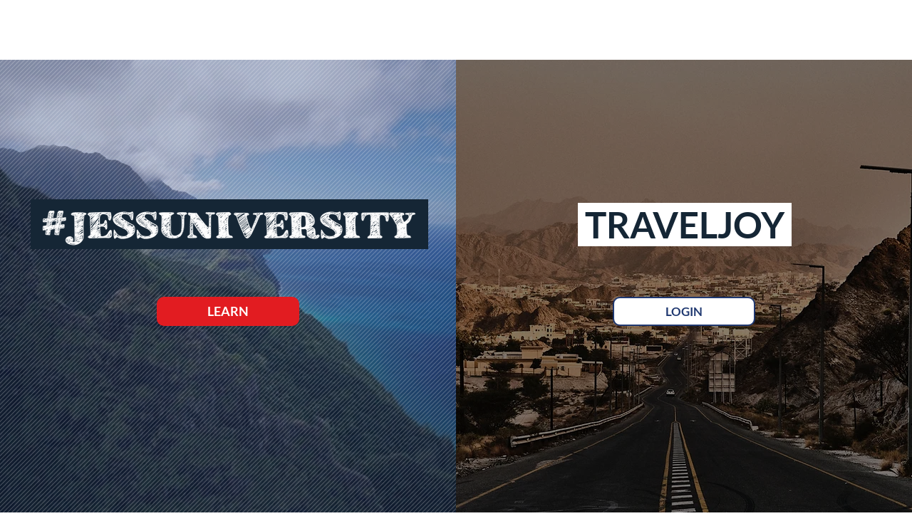

--- FILE ---
content_type: application/javascript; charset=utf-8
request_url: https://app.loamly.ai/t.js?d=www.jess.travel
body_size: 13609
content:
/*!
 * @loamly/tracker v2.4.0 - https://github.com/loamly/loamly
 * @version 2.4.0
 * 
 * v2.4.0 Changes (LOA-482):
 * - Added form field value capture with privacy-safe sanitization
 * - Added email_submitted extraction from form submissions
 * - Enhanced sensitive field detection (pin, security, answer)
 * - Added domain, website, organization to trackable fields
 * - Fully backwards compatible - no customer action required
 */
"use strict";var Loamly=(()=>{var te=Object.defineProperty;var Fe=Object.getOwnPropertyDescriptor;var De=Object.getOwnPropertyNames;var Le=Object.prototype.hasOwnProperty;var Ce=(n,e)=>{for(var t in e)te(n,t,{get:e[t],enumerable:!0})},Me=(n,e,t,i)=>{if(e&&typeof e=="object"||typeof e=="function")for(let s of De(e))!Le.call(n,s)&&s!==t&&te(n,s,{get:()=>e[s],enumerable:!(i=Fe(e,s))||i.enumerable});return n};var xe=n=>Me(te({},"__esModule",{value:!0}),n);var lt={};Ce(lt,{default:()=>at,loamly:()=>L});var de={sensitiveFields:["password","pwd","pass","credit","card","cvv","cvc","ssn","social","secret","token","key","pin","security","answer"],trackableFields:["email","name","phone","company","first","last","city","country","domain","website","url","organization"],thankYouPatterns:[/thank[-_]?you/i,/success/i,/confirmation/i,/submitted/i,/complete/i],captureFieldValues:!0,maxFieldValueLength:200},z=class{constructor(e={}){this.formStartTimes=new Map;this.interactedForms=new Set;this.mutationObserver=null;this.handleFocusIn=e=>{let t=e.target;if(!this.isFormField(t))return;let i=t.closest("form"),s=this.getFormId(i||t);this.formStartTimes.has(s)||(this.formStartTimes.set(s,Date.now()),this.interactedForms.add(s),this.emitEvent({event_type:"form_start",form_id:s,form_type:this.detectFormType(i||t)}));let r=this.getFieldName(t);r&&!this.isSensitiveField(r)&&this.emitEvent({event_type:"form_field",form_id:s,form_type:this.detectFormType(i||t),field_name:this.sanitizeFieldName(r),field_type:t.type||t.tagName.toLowerCase()})};this.handleSubmit=e=>{let t=e.target;if(!t||t.tagName!=="FORM")return;let i=this.getFormId(t),s=this.formStartTimes.get(i),{fields:r,emailSubmitted:o}=this.captureFormFields(t);this.emitEvent({event_type:"form_submit",form_id:i,form_type:this.detectFormType(t),time_to_submit_ms:s?Date.now()-s:void 0,is_conversion:!0,submit_source:"submit",fields:r.length>0?r:void 0,email_submitted:o})};this.handleClick=e=>{let t=e.target;if(t.closest(".hs-button")||t.closest('[type="submit"]')){let i=t.closest("form");if(i&&i.classList.contains("hs-form")){let s=this.getFormId(i),r=this.formStartTimes.get(s),{fields:o,emailSubmitted:h}=this.captureFormFields(i);this.emitEvent({event_type:"form_submit",form_id:s,form_type:"hubspot",time_to_submit_ms:r?Date.now()-r:void 0,is_conversion:!0,submit_source:"click",fields:o.length>0?o:void 0,email_submitted:h})}}t.closest('[data-qa="submit-button"]')&&this.emitEvent({event_type:"form_submit",form_id:"typeform_embed",form_type:"typeform",is_conversion:!0,submit_source:"click"})};this.config={...de,...e,sensitiveFields:[...de.sensitiveFields,...e.sensitiveFields||[]]}}start(){document.addEventListener("focusin",this.handleFocusIn,{passive:!0}),document.addEventListener("submit",this.handleSubmit),document.addEventListener("click",this.handleClick,{passive:!0}),this.startMutationObserver(),this.checkThankYouPage(),this.scanForEmbeddedForms()}stop(){document.removeEventListener("focusin",this.handleFocusIn),document.removeEventListener("submit",this.handleSubmit),document.removeEventListener("click",this.handleClick),this.mutationObserver?.disconnect()}getInteractedForms(){return Array.from(this.interactedForms)}captureFormFields(e){let t=[],i;if(!this.config.captureFieldValues)return{fields:t,emailSubmitted:i};try{let s=new FormData(e);for(let[r,o]of s.entries()){if(this.isSensitiveField(r))continue;let f=e.elements.namedItem(r)?.type||"text";if(f==="file"||o instanceof File)continue;let l=String(o);this.isEmailField(r,l)&&(i=l.substring(0,254));let c=l.length>this.config.maxFieldValueLength?l.substring(0,this.config.maxFieldValueLength)+"...":l;t.push({name:this.sanitizeFieldName(r),type:f,value:c})}}catch(s){console.warn("[Loamly] Failed to capture form fields:",s)}return{fields:t,emailSubmitted:i}}isEmailField(e,t){let i=e.toLowerCase(),s=i.includes("email")||i==="e-mail",r=/^[^\s@]+@[^\s@]+\.[^\s@]+$/.test(t);return s&&r}startMutationObserver(){this.mutationObserver=new MutationObserver(e=>{for(let t of e)for(let i of t.addedNodes)i instanceof HTMLElement&&((i.classList?.contains("hs-form")||i.querySelector?.(".hs-form"))&&this.trackEmbeddedForm(i,"hubspot"),(i.classList?.contains("typeform-widget")||i.querySelector?.("[data-tf-widget]"))&&this.trackEmbeddedForm(i,"typeform"),(i.classList?.contains("jotform-form")||i.querySelector?.(".jotform-form"))&&this.trackEmbeddedForm(i,"jotform"),(i.classList?.contains("gform_wrapper")||i.querySelector?.(".gform_wrapper"))&&this.trackEmbeddedForm(i,"gravity"))}),this.mutationObserver.observe(document.body,{childList:!0,subtree:!0})}scanForEmbeddedForms(){document.querySelectorAll(".hs-form").forEach(e=>{this.trackEmbeddedForm(e,"hubspot")}),document.querySelectorAll("[data-tf-widget], .typeform-widget").forEach(e=>{this.trackEmbeddedForm(e,"typeform")}),document.querySelectorAll(".jotform-form").forEach(e=>{this.trackEmbeddedForm(e,"jotform")}),document.querySelectorAll(".gform_wrapper").forEach(e=>{this.trackEmbeddedForm(e,"gravity")})}trackEmbeddedForm(e,t){let i=`${t}_${this.getFormId(e)}`;e.addEventListener("focusin",()=>{this.formStartTimes.has(i)||(this.formStartTimes.set(i,Date.now()),this.interactedForms.add(i),this.emitEvent({event_type:"form_start",form_id:i,form_type:t}))},{passive:!0})}checkThankYouPage(){let e=window.location.href.toLowerCase(),t=document.title.toLowerCase();for(let i of this.config.thankYouPatterns)if(i.test(e)||i.test(t)){this.emitEvent({event_type:"form_success",form_id:"page_conversion",form_type:"unknown",is_conversion:!0,submit_source:"thank_you"});break}}isFormField(e){let t=e.tagName;return t==="INPUT"||t==="TEXTAREA"||t==="SELECT"}getFormId(e){return e?e.id||e.getAttribute("name")||e.getAttribute("data-form-id")||"form_"+Math.random().toString(36).substring(2,8):"unknown"}getFieldName(e){return e.name||e.id||e.getAttribute("data-name")||""}isSensitiveField(e){let t=e.toLowerCase();return this.config.sensitiveFields.some(i=>t.includes(i))}sanitizeFieldName(e){return e.replace(/[0-9]+/g,"*").substring(0,50)}detectFormType(e){return e.classList.contains("hs-form")||e.closest(".hs-form")?"hubspot":e.classList.contains("typeform-widget")||e.closest("[data-tf-widget]")?"typeform":e.classList.contains("jotform-form")||e.closest(".jotform-form")?"jotform":e.classList.contains("gform_wrapper")||e.closest(".gform_wrapper")?"gravity":e.tagName==="FORM"?"native":"unknown"}emitEvent(e){this.config.onFormEvent?.(e)}};var Ae=[30,60,90,100],H=class{constructor(e={}){this.maxDepth=0;this.reportedChunks=new Set;this.ticking=!1;this.isVisible=!0;this.handleScroll=()=>{!this.ticking&&this.isVisible&&(requestAnimationFrame(()=>{this.checkScrollDepth(),this.ticking=!1}),this.ticking=!0)};this.handleVisibility=()=>{this.isVisible=document.visibilityState==="visible"};this.config={chunks:Ae,...e},this.startTime=Date.now()}start(){window.addEventListener("scroll",this.handleScroll,{passive:!0}),document.addEventListener("visibilitychange",this.handleVisibility),this.checkScrollDepth()}stop(){window.removeEventListener("scroll",this.handleScroll),document.removeEventListener("visibilitychange",this.handleVisibility)}getMaxDepth(){return this.maxDepth}getReportedChunks(){return Array.from(this.reportedChunks).sort((e,t)=>e-t)}getFinalEvent(){let e=document.documentElement.scrollHeight,t=window.innerHeight;return{depth:this.maxDepth,chunk:this.getChunkForDepth(this.maxDepth),time_to_reach_ms:Date.now()-this.startTime,total_height:e,viewport_height:t}}checkScrollDepth(){let e=window.scrollY,t=window.innerHeight,i=document.documentElement.scrollHeight;if(i<=t){this.updateDepth(100);return}let s=i-t,r=Math.min(100,Math.round(e/s*100));this.updateDepth(r)}updateDepth(e){if(!(e<=this.maxDepth)){this.maxDepth=e,this.config.onDepthChange?.(e);for(let t of this.config.chunks)e>=t&&!this.reportedChunks.has(t)&&(this.reportedChunks.add(t),this.reportChunk(t))}}reportChunk(e){let t=document.documentElement.scrollHeight,i=window.innerHeight,s={depth:this.maxDepth,chunk:e,time_to_reach_ms:Date.now()-this.startTime,total_height:t,viewport_height:i};this.config.onChunkReached?.(s)}getChunkForDepth(e){let t=this.config.chunks.sort((i,s)=>s-i);for(let i of t)if(e>=i)return i;return 0}};var Re={idleThresholdMs:3e4,updateIntervalMs:5e3},V=class{constructor(e={}){this.activeTime=0;this.idleTime=0;this.isVisible=!0;this.isIdle=!1;this.updateInterval=null;this.idleCheckInterval=null;this.handleVisibility=()=>{let e=this.isVisible;this.isVisible=document.visibilityState==="visible",e&&!this.isVisible?this.updateTimes():!e&&this.isVisible&&(this.lastUpdateTime=Date.now(),this.lastActivityTime=Date.now())};this.handleActivity=()=>{let e=Date.now();this.isIdle&&(this.isIdle=!1),this.lastActivityTime=e};this.config={...Re,...e},this.startTime=Date.now(),this.lastActivityTime=this.startTime,this.lastUpdateTime=this.startTime}start(){document.addEventListener("visibilitychange",this.handleVisibility),["mousemove","keydown","scroll","click","touchstart"].forEach(t=>{document.addEventListener(t,this.handleActivity,{passive:!0})}),this.updateInterval=setInterval(()=>{this.update()},this.config.updateIntervalMs),this.idleCheckInterval=setInterval(()=>{this.checkIdle()},1e3)}stop(){document.removeEventListener("visibilitychange",this.handleVisibility),["mousemove","keydown","scroll","click","touchstart"].forEach(t=>{document.removeEventListener(t,this.handleActivity)}),this.updateInterval&&(clearInterval(this.updateInterval),this.updateInterval=null),this.idleCheckInterval&&(clearInterval(this.idleCheckInterval),this.idleCheckInterval=null)}getMetrics(){return this.updateTimes(),{active_time_ms:this.activeTime,total_time_ms:Date.now()-this.startTime,idle_time_ms:this.idleTime,is_engaged:!this.isIdle&&this.isVisible}}getFinalMetrics(){return this.updateTimes(),this.getMetrics()}checkIdle(){let t=Date.now()-this.lastActivityTime;!this.isIdle&&t>=this.config.idleThresholdMs&&(this.isIdle=!0)}updateTimes(){let e=Date.now(),t=e-this.lastUpdateTime;this.isVisible&&(this.isIdle?this.idleTime+=t:this.activeTime+=t),this.lastUpdateTime=e}update(){this.isVisible&&(this.updateTimes(),this.config.onUpdate?.(this.getMetrics()))}};var b="2.4.0",u={apiHost:"https://app.loamly.ai",endpoints:{visit:"/api/ingest/visit",behavioral:"/api/ingest/behavioral",session:"/api/ingest/session",resolve:"/api/tracker/resolve",health:"/api/tracker/health",ping:"/api/tracker/ping"},pingInterval:3e4,batchSize:10,batchTimeout:5e3,sessionTimeout:18e5,maxTextLength:100,timeSpentThresholdMs:5e3},K={"chatgpt.com":"chatgpt","chat.openai.com":"chatgpt","claude.ai":"claude","perplexity.ai":"perplexity","bard.google.com":"bard","gemini.google.com":"gemini","copilot.microsoft.com":"copilot","github.com/copilot":"github-copilot","you.com":"you","phind.com":"phind","poe.com":"poe"};var ie=class{constructor(){this.detected=!1;this.checkComplete=!1;this.observer=null}init(e=5e3){typeof document>"u"||(this.check(),!this.detected&&document.body&&(this.observer=new MutationObserver(()=>this.check()),this.observer.observe(document.body,{childList:!0,subtree:!0}),setTimeout(()=>{this.observer&&!this.detected&&(this.observer.disconnect(),this.observer=null,this.checkComplete=!0)},e)))}check(){document.querySelector(".pplx-agent-overlay-stop-button")&&(this.detected=!0,this.checkComplete=!0,this.observer&&(this.observer.disconnect(),this.observer=null))}isDetected(){return this.detected}isCheckComplete(){return this.checkComplete}destroy(){this.observer&&(this.observer.disconnect(),this.observer=null)}},ne=class{constructor(e=500){this.lastX=-1;this.lastY=-1;this.teleportingClicks=0;this.totalMovements=0;this.handleMove=e=>{this.totalMovements++,this.lastX=e.clientX,this.lastY=e.clientY};this.handleClick=e=>{if(this.lastX!==-1&&this.lastY!==-1){let t=Math.abs(e.clientX-this.lastX),i=Math.abs(e.clientY-this.lastY);(t>this.teleportThreshold||i>this.teleportThreshold)&&this.teleportingClicks++}this.lastX=e.clientX,this.lastY=e.clientY};this.teleportThreshold=e}init(){typeof document>"u"||(document.addEventListener("mousemove",this.handleMove,{passive:!0}),document.addEventListener("mousedown",this.handleClick,{passive:!0}))}getPatterns(){return{teleportingClicks:this.teleportingClicks,totalMovements:this.totalMovements}}destroy(){typeof document>"u"||(document.removeEventListener("mousemove",this.handleMove),document.removeEventListener("mousedown",this.handleClick))}},se=class{constructor(){this.detected=!1}detect(){if(typeof navigator>"u")return!1;if(navigator.webdriver)return this.detected=!0,!0;if(typeof window<"u"){let e=window,t=["__webdriver_evaluate","__selenium_evaluate","__webdriver_script_function","__webdriver_script_func","__webdriver_script_fn","__fxdriver_evaluate","__driver_unwrapped","__webdriver_unwrapped","__driver_evaluate","__selenium_unwrapped","__fxdriver_unwrapped"];for(let i of t)if(i in e)return this.detected=!0,!0}return!1}isDetected(){return this.detected}},Y=class{constructor(){this.initialized=!1;this.cometDetector=new ie,this.mouseAnalyzer=new ne,this.cdpDetector=new se}init(){this.initialized||(this.initialized=!0,this.cometDetector.init(),this.mouseAnalyzer.init(),this.cdpDetector.detect())}getResult(){let e=[],t=0;this.cometDetector.isDetected()&&(e.push("comet_dom_detected"),t=Math.max(t,.85)),this.cdpDetector.isDetected()&&(e.push("cdp_detected"),t=Math.max(t,.92));let i=this.mouseAnalyzer.getPatterns();return i.teleportingClicks>0&&(e.push(`teleporting_clicks:${i.teleportingClicks}`),t=Math.max(t,.78)),{cometDOMDetected:this.cometDetector.isDetected(),cdpDetected:this.cdpDetector.isDetected(),mousePatterns:i,agenticProbability:t,signals:e}}destroy(){this.cometDetector.destroy(),this.mouseAnalyzer.destroy()}};var me={human:{time_to_first_click_delayed:.85,time_to_first_click_normal:.75,time_to_first_click_fast:.5,time_to_first_click_immediate:.25,scroll_speed_variable:.8,scroll_speed_erratic:.7,scroll_speed_uniform:.35,scroll_speed_none:.45,nav_timing_click:.75,nav_timing_unknown:.55,nav_timing_paste:.35,has_referrer:.7,no_referrer:.45,homepage_landing:.65,deep_landing:.5,mouse_movement_curved:.9,mouse_movement_linear:.3,mouse_movement_none:.4,form_fill_normal:.85,form_fill_fast:.6,form_fill_instant:.2,focus_blur_normal:.75,focus_blur_rapid:.45},ai_influenced:{time_to_first_click_immediate:.75,time_to_first_click_fast:.55,time_to_first_click_normal:.4,time_to_first_click_delayed:.35,scroll_speed_none:.55,scroll_speed_uniform:.7,scroll_speed_variable:.35,scroll_speed_erratic:.4,nav_timing_paste:.75,nav_timing_unknown:.5,nav_timing_click:.35,no_referrer:.65,has_referrer:.4,deep_landing:.6,homepage_landing:.45,mouse_movement_none:.6,mouse_movement_linear:.75,mouse_movement_curved:.25,form_fill_instant:.8,form_fill_fast:.55,form_fill_normal:.3,focus_blur_rapid:.6,focus_blur_normal:.4}},he={human:.85,ai_influenced:.15},fe=.5,j=class{constructor(e=1e4){this.classified=!1;this.result=null;this.onClassify=null;this.minSessionTime=e,this.data={firstClickTime:null,scrollEvents:[],mouseEvents:[],formEvents:[],focusBlurEvents:[],startTime:Date.now()}}setOnClassify(e){this.onClassify=e}recordClick(){this.data.firstClickTime===null&&(this.data.firstClickTime=Date.now()),this.checkAndClassify()}recordScroll(e){this.data.scrollEvents.push({time:Date.now(),position:e}),this.data.scrollEvents.length>50&&(this.data.scrollEvents=this.data.scrollEvents.slice(-50)),this.checkAndClassify()}recordMouse(e,t){this.data.mouseEvents.push({time:Date.now(),x:e,y:t}),this.data.mouseEvents.length>100&&(this.data.mouseEvents=this.data.mouseEvents.slice(-100)),this.checkAndClassify()}recordFormStart(e){this.data.formEvents.find(i=>i.fieldId===e&&i.endTime===0)||this.data.formEvents.push({fieldId:e,startTime:Date.now(),endTime:0})}recordFormEnd(e){let t=this.data.formEvents.find(i=>i.fieldId===e&&i.endTime===0);t&&(t.endTime=Date.now()),this.checkAndClassify()}recordFocusBlur(e){this.data.focusBlurEvents.push({type:e,time:Date.now()}),this.data.focusBlurEvents.length>20&&(this.data.focusBlurEvents=this.data.focusBlurEvents.slice(-20))}checkAndClassify(){this.classified||Date.now()-this.data.startTime<this.minSessionTime||!(this.data.scrollEvents.length>=2||this.data.mouseEvents.length>=5||this.data.firstClickTime!==null)||this.classify()}forceClassify(){return this.classified?this.result:this.classify()}classify(){let e=Date.now()-this.data.startTime,t=this.extractSignals(),i=Math.log(he.human),s=Math.log(he.ai_influenced);for(let M of t){let ee=me.human[M]??fe,ue=me.ai_influenced[M]??fe;i+=Math.log(ee),s+=Math.log(ue)}let r=Math.max(i,s),o=Math.exp(i-r),h=Math.exp(s-r),f=o+h,l=o/f,c=h/f,C,S;return l>.6?(C="human",S=l):c>.6?(C="ai_influenced",S=c):(C="uncertain",S=Math.max(l,c)),this.result={classification:C,humanProbability:l,aiProbability:c,confidence:S,signals:t,timestamp:Date.now(),sessionDurationMs:e},this.classified=!0,this.onClassify&&this.onClassify(this.result),this.result}extractSignals(){let e=[];if(this.data.firstClickTime!==null){let i=this.data.firstClickTime-this.data.startTime;i<500?e.push("time_to_first_click_immediate"):i<2e3?e.push("time_to_first_click_fast"):i<1e4?e.push("time_to_first_click_normal"):e.push("time_to_first_click_delayed")}if(this.data.scrollEvents.length===0)e.push("scroll_speed_none");else if(this.data.scrollEvents.length>=3){let i=[];for(let f=1;f<this.data.scrollEvents.length;f++){let l=this.data.scrollEvents[f].time-this.data.scrollEvents[f-1].time;i.push(l)}let s=i.reduce((f,l)=>f+l,0)/i.length,r=i.reduce((f,l)=>f+Math.pow(l-s,2),0)/i.length,o=Math.sqrt(r),h=s>0?o/s:0;h<.2?e.push("scroll_speed_uniform"):h<.6?e.push("scroll_speed_variable"):e.push("scroll_speed_erratic")}if(this.data.mouseEvents.length===0)e.push("mouse_movement_none");else if(this.data.mouseEvents.length>=10){let i=Math.min(this.data.mouseEvents.length,20),s=this.data.mouseEvents.slice(-i),r=0,o=0,h=0,f=0;for(let y of s)r+=y.x,o+=y.y,h+=y.x*y.y,f+=y.x*y.x;let l=i*f-r*r,c=l!==0?(i*h-r*o)/l:0,C=(o-c*r)/i,S=0,M=0,ee=o/i;for(let y of s){let Ie=c*y.x+C;S+=Math.pow(y.y-Ie,2),M+=Math.pow(y.y-ee,2)}(M!==0?1-S/M:0)>.95?e.push("mouse_movement_linear"):e.push("mouse_movement_curved")}let t=this.data.formEvents.filter(i=>i.endTime>0);if(t.length>0){let i=t.reduce((s,r)=>s+(r.endTime-r.startTime),0)/t.length;i<100?e.push("form_fill_instant"):i<500?e.push("form_fill_fast"):e.push("form_fill_normal")}if(this.data.focusBlurEvents.length>=4){let i=this.data.focusBlurEvents.slice(-10),s=[];for(let o=1;o<i.length;o++)s.push(i[o].time-i[o-1].time);s.reduce((o,h)=>o+h,0)/s.length<1e3?e.push("focus_blur_rapid"):e.push("focus_blur_normal")}return e}addContextSignal(e){}getResult(){return this.result}hasClassified(){return this.classified}};var W=class{constructor(){this.sequence=[];this.firstInteractionTime=null;this.analyzed=!1;this.result=null;this.pageLoadTime=performance.now()}initTracking(){document.addEventListener("focus",t=>{this.recordEvent("focus",t.target)},!0),document.addEventListener("blur",t=>{this.recordEvent("blur",t.target)},!0),window.addEventListener("focus",()=>{this.recordEvent("window_focus",null)}),window.addEventListener("blur",()=>{this.recordEvent("window_blur",null)});let e=()=>{this.firstInteractionTime===null&&(this.firstInteractionTime=performance.now())};document.addEventListener("click",e,{once:!0,passive:!0}),document.addEventListener("keydown",e,{once:!0,passive:!0})}recordEvent(e,t){let i={type:e,target:t?.tagName||"WINDOW",timestamp:performance.now()};this.sequence.push(i),this.sequence.length>20&&(this.sequence=this.sequence.slice(-20))}analyze(){if(this.analyzed&&this.result)return this.result;let e=[],t=0,i=this.sequence.filter(c=>c.timestamp<this.pageLoadTime+500);i.some(c=>c.type==="window_focus")&&(e.push("early_window_focus"),t+=.15),i.some(c=>c.type==="focus"&&c.target==="BODY")&&(e.push("early_body_focus"),t+=.15),this.sequence.some(c=>c.type==="focus"&&c.target==="A")||(e.push("no_link_focus"),t+=.1);let h=this.sequence.find(c=>c.type==="focus");h&&(h.target==="BODY"||h.target==="HTML")&&(e.push("first_focus_body"),t+=.1),this.sequence.filter(c=>c.type==="window_focus"||c.type==="window_blur").length<=2&&(e.push("minimal_window_switches"),t+=.05),this.firstInteractionTime!==null&&this.firstInteractionTime-this.pageLoadTime>3e3&&(e.push("delayed_first_interaction"),t+=.1),t=Math.min(t,.65);let l;return t>=.35?l="likely_paste":e.length===0?l="unknown":l="likely_click",this.result={nav_type:l,confidence:t,signals:e,sequence:this.sequence.slice(-10),time_to_first_interaction_ms:this.firstInteractionTime?Math.round(this.firstInteractionTime-this.pageLoadTime):null},this.analyzed=!0,this.result}getResult(){return this.analyze()}hasAnalyzed(){return this.analyzed}getSequence(){return[...this.sequence]}reset(){this.sequence=[],this.pageLoadTime=performance.now(),this.firstInteractionTime=null,this.analyzed=!1,this.result=null}};function pe(){try{let n=performance.getEntriesByType("navigation");if(!n||n.length===0)return{nav_type:"unknown",confidence:0,signals:["no_timing_data"]};let e=n[0],t=[],i=0,s=e.fetchStart-e.startTime;s<5?(i+=.25,t.push("instant_fetch_start")):s<20&&(i+=.15,t.push("fast_fetch_start")),e.domainLookupEnd-e.domainLookupStart===0&&(i+=.15,t.push("no_dns_lookup")),e.connectEnd-e.connectStart===0&&(i+=.15,t.push("no_tcp_connect")),e.redirectCount===0&&(i+=.1,t.push("no_redirects")),Be(e)<10&&(i+=.15,t.push("uniform_timing")),(!document.referrer||document.referrer==="")&&(i+=.1,t.push("no_referrer"));let f=Math.min(i,1);return{nav_type:i>=.5?"likely_paste":"likely_click",confidence:Math.round(f*1e3)/1e3,signals:t}}catch{return{nav_type:"unknown",confidence:0,signals:["detection_error"]}}}function Be(n){let e=[n.fetchStart-n.startTime,n.domainLookupEnd-n.domainLookupStart,n.connectEnd-n.connectStart,n.responseStart-n.requestStart].filter(s=>s>=0);if(e.length===0)return 100;let t=e.reduce((s,r)=>s+r,0)/e.length,i=e.reduce((s,r)=>s+Math.pow(r-t,2),0)/e.length;return Math.sqrt(i)}function ve(n){if(!n)return null;try{let t=new URL(n).hostname.toLowerCase();for(let[i,s]of Object.entries(K))if(t.includes(i)||n.includes(i))return{isAI:!0,platform:s,confidence:.95,method:"referrer"};return null}catch{for(let[e,t]of Object.entries(K))if(n.toLowerCase().includes(e.toLowerCase()))return{isAI:!0,platform:t,confidence:.85,method:"referrer"};return null}}function ge(n){try{let t=new URL(n).searchParams.get("utm_source")?.toLowerCase();if(t){for(let[i,s]of Object.entries(K))if(t.includes(i.split(".")[0]))return{isAI:!0,platform:s,confidence:.99,method:"referrer"};if(t.includes("ai")||t.includes("llm")||t.includes("chatbot"))return{isAI:!0,platform:t,confidence:.9,method:"referrer"}}return null}catch{return null}}var Pe={batchSize:u.batchSize,batchTimeout:u.batchTimeout,maxRetries:3,retryDelayMs:1e3,storageKey:"_loamly_queue"},$=class{constructor(e,t={}){this.queue=[];this.batchTimer=null;this.isFlushing=!1;this.endpoint=e,this.config={...Pe,...t},this.loadFromStorage()}push(e,t,i){let s={id:this.generateId(),type:e,payload:t,headers:i,timestamp:Date.now(),retries:0};this.queue.push(s),this.saveToStorage(),this.scheduleBatch()}async flush(){if(!(this.isFlushing||this.queue.length===0)){this.isFlushing=!0,this.clearBatchTimer();try{let e=[...this.queue];this.queue=[],await this.sendBatch(e)}finally{this.isFlushing=!1,this.saveToStorage()}}}flushBeacon(){if(this.queue.length===0)return!0;let e=this.config.apiKey?`${this.endpoint}?api_key=${encodeURIComponent(this.config.apiKey)}`:this.endpoint,t=!0;for(let i of this.queue){let s={...i.payload,_queue_id:i.id,_queue_timestamp:i.timestamp};if(!(navigator.sendBeacon?.(e,JSON.stringify(s))??!1)){t=!1;break}}return t&&(this.queue=[],this.clearStorage()),t}get length(){return this.queue.length}scheduleBatch(){if(!this.batchTimer){if(this.queue.length>=this.config.batchSize){this.flush();return}this.batchTimer=setTimeout(()=>{this.batchTimer=null,this.flush()},this.config.batchTimeout)}}clearBatchTimer(){this.batchTimer&&(clearTimeout(this.batchTimer),this.batchTimer=null)}async sendBatch(e){if(e.length!==0)try{let t=await Promise.allSettled(e.map(async s=>{let r=await fetch(this.endpoint,{method:"POST",headers:{"Content-Type":"application/json",...s.headers||{}},body:JSON.stringify({...s.payload,_queue_id:s.id,_queue_timestamp:s.timestamp})});if(!r.ok)throw new Error(`HTTP ${r.status}`)})),i=e.filter((s,r)=>t[r]?.status==="rejected");if(i.length>0){for(let r of i)r.retries<this.config.maxRetries&&(r.retries++,this.queue.push(r));let s=this.config.retryDelayMs*Math.pow(2,i[0].retries-1);setTimeout(()=>this.flush(),s)}return}catch{for(let i of e)i.retries<this.config.maxRetries&&(i.retries++,this.queue.push(i));if(this.queue.length>0){let i=this.config.retryDelayMs*Math.pow(2,e[0].retries-1);setTimeout(()=>this.flush(),i)}}}loadFromStorage(){try{let e=localStorage.getItem(this.config.storageKey);if(e){let t=JSON.parse(e);if(Array.isArray(t)){let i=Date.now()-864e5;this.queue=t.filter(s=>s.timestamp>i)}}}catch{}}saveToStorage(){try{this.queue.length>0?localStorage.setItem(this.config.storageKey,JSON.stringify(this.queue)):this.clearStorage()}catch{}}clearStorage(){try{localStorage.removeItem(this.config.storageKey)}catch{}}generateId(){return`${Date.now()}-${Math.random().toString(36).substring(2,9)}`}};var X=class{constructor(e,t,i,s={}){this.intervalId=null;this.isVisible=!0;this.isFocused=!0;this.currentScrollDepth=0;this.ping=async()=>{let e=this.getData();if(this.config.onPing?.(e),this.config.endpoint)try{await fetch(this.config.endpoint,{method:"POST",headers:{"Content-Type":"application/json"},body:JSON.stringify(e)})}catch{}};this.handleVisibilityChange=()=>{this.isVisible=document.visibilityState==="visible"};this.handleFocusChange=()=>{this.isFocused=typeof document.hasFocus=="function"?document.hasFocus():!0,this.intervalId&&this.isVisible&&this.isFocused&&this.ping()};this.handleScroll=()=>{let e=Math.round((window.scrollY+window.innerHeight)/document.documentElement.scrollHeight*100);e>this.currentScrollDepth&&(this.currentScrollDepth=Math.min(e,100))};this.sessionId=e,this.visitorId=t,this.version=i,this.pageLoadTime=Date.now(),this.isVisible=document.visibilityState==="visible",this.isFocused=typeof document.hasFocus=="function"?document.hasFocus():!0,this.config={interval:u.pingInterval,endpoint:"",...s},document.addEventListener("visibilitychange",this.handleVisibilityChange),window.addEventListener("focus",this.handleFocusChange),window.addEventListener("blur",this.handleFocusChange),window.addEventListener("scroll",this.handleScroll,{passive:!0})}start(){this.intervalId||(this.intervalId=setInterval(()=>{this.isVisible&&this.isFocused&&this.ping()},this.config.interval),this.isVisible&&this.isFocused&&this.ping())}stop(){this.intervalId&&(clearInterval(this.intervalId),this.intervalId=null),document.removeEventListener("visibilitychange",this.handleVisibilityChange),window.removeEventListener("focus",this.handleFocusChange),window.removeEventListener("blur",this.handleFocusChange),window.removeEventListener("scroll",this.handleScroll)}updateScrollDepth(e){e>this.currentScrollDepth&&(this.currentScrollDepth=e)}getData(){return{session_id:this.sessionId,visitor_id:this.visitorId,url:window.location.href,time_on_page_ms:Date.now()-this.pageLoadTime,scroll_depth:this.currentScrollDepth,is_active:this.isVisible&&this.isFocused,tracker_version:this.version}}};var O=class{constructor(e={}){this.originalPushState=null;this.originalReplaceState=null;this.handleStateChange=e=>{let t=window.location.href;t!==this.currentUrl&&this.emitNavigation(t,e)};this.handlePopState=()=>{let e=window.location.href;e!==this.currentUrl&&this.emitNavigation(e,"pop")};this.handleHashChange=()=>{let e=window.location.href;e!==this.currentUrl&&this.emitNavigation(e,"hash")};this.config=e,this.currentUrl=window.location.href,this.pageEnterTime=Date.now()}start(){this.patchHistoryAPI(),window.addEventListener("popstate",this.handlePopState),this.config.ignoreHashChange||window.addEventListener("hashchange",this.handleHashChange)}stop(){this.originalPushState&&(history.pushState=this.originalPushState),this.originalReplaceState&&(history.replaceState=this.originalReplaceState),window.removeEventListener("popstate",this.handlePopState),window.removeEventListener("hashchange",this.handleHashChange)}navigate(e,t="push"){this.emitNavigation(e,t)}getCurrentUrl(){return this.currentUrl}getTimeOnPage(){return Date.now()-this.pageEnterTime}patchHistoryAPI(){this.originalPushState=history.pushState.bind(history),this.originalReplaceState=history.replaceState.bind(history),history.pushState=(...e)=>{let t=this.originalPushState(...e);return this.handleStateChange("push"),t},history.replaceState=(...e)=>{let t=this.originalReplaceState(...e);return this.handleStateChange("replace"),t}}emitNavigation(e,t){let i={from_url:this.currentUrl,to_url:e,navigation_type:t,time_on_previous_page_ms:Date.now()-this.pageEnterTime};this.currentUrl=e,this.pageEnterTime=Date.now(),this.config.onNavigate?.(i)}};function G(){return typeof crypto<"u"&&crypto.randomUUID?crypto.randomUUID():"xxxxxxxx-xxxx-4xxx-yxxx-xxxxxxxxxxxx".replace(/[xy]/g,n=>{let e=Math.random()*16|0;return(n==="x"?e:e&3|8).toString(16)})}function _e(){try{let n=localStorage.getItem("_loamly_vid");if(n)return n;let e=G();return localStorage.setItem("_loamly_vid",e),e}catch{return G()}}function ye(){try{let n=sessionStorage.getItem("loamly_session"),e=sessionStorage.getItem("loamly_start");if(n&&e)return{sessionId:n,isNew:!1};let t=G(),i=Date.now().toString();return sessionStorage.setItem("loamly_session",t),sessionStorage.setItem("loamly_start",i),{sessionId:t,isNew:!0}}catch{return{sessionId:G(),isNew:!0}}}function be(n){let e={};try{let t=new URL(n).searchParams,i=["utm_source","utm_medium","utm_campaign","utm_term","utm_content"];for(let s of i){let r=t.get(s);r&&(e[s]=r)}}catch{}return e}function re(n,e){return n.length<=e?n:n.substring(0,e-3)+"..."}async function x(n,e,t=1e4){try{let i=new AbortController,s=setTimeout(()=>i.abort(),t),r=await fetch(n,{...e,signal:i.signal});return clearTimeout(s),r}catch{return null}}function oe(n,e){return typeof navigator<"u"&&navigator.sendBeacon?navigator.sendBeacon(n,JSON.stringify(e)):!1}var p={apiHost:u.apiHost},E=!1,ae=!1,g=null,m=null,v=null,R=null,_=null,le=null,d=null,ce=null,A=null,Q=null,I=null,F=null,B=null,k=null,P=null,U=null,D=null;function a(...n){ae&&console.log("[Loamly]",...n)}function T(n){return`${p.apiHost}${n}`}function q(n){let e={"Content-Type":"application/json"};return p.apiKey&&(e["X-Loamly-Api-Key"]=p.apiKey),n&&(e["X-Idempotency-Key"]=n),e}function we(n){if(!p.apiKey)return n;let e=new URL(n,p.apiHost);return e.searchParams.set("api_key",p.apiKey),e.toString()}function N(n){return`${n}:${m||g||"unknown"}:${Date.now()}`}function Ne(n={}){if(E){a("Already initialized");return}p={...p,...n,apiHost:n.apiHost||u.apiHost},v=n.workspaceId??null,ae=n.debug??!1,p.apiKey&&!v&&a("Workspace ID missing. Behavioral events require workspaceId.");let e={scroll:!0,time:!0,forms:!0,spa:!0,behavioralML:!0,focusBlur:!0,agentic:!0,eventQueue:!0,ping:!1,...n.features};a("Initializing Loamly Tracker v"+b),a("Features:",e),g=_e(),a("Visitor ID:",g),e.eventQueue&&(F=new $(T(u.endpoints.behavioral),{batchSize:u.batchSize,batchTimeout:u.batchTimeout,apiKey:p.apiKey})),R=pe(),a("Navigation timing:",R),_=ve(document.referrer)||ge(window.location.href),_&&a("AI detected:",_),E=!0,e.agentic&&(I=new Y,I.init()),Oe().finally(()=>{He(),n.disableAutoPageview||J(),n.disableBehavioral||Ue(e),e.behavioralML&&(d=new j(1e4),d.setOnClassify(Te),Ye()),e.focusBlur&&(A=new W,A.initTracking(),setTimeout(()=>{A&&je(A.analyze())},5e3)),e.ping&&g&&m&&(B=new X(m,g,b,{interval:u.pingInterval,endpoint:T(u.endpoints.ping)}),B.start())}),D=new O({onNavigate:qe}),D.start(),ze(),Ee("initialized"),a("Initialization complete")}async function He(){if(!(typeof navigator>"u"||!("serviceWorker"in navigator))&&!(!p.apiKey||!v))try{let n=new URL("/tracker/loamly-sw.js",window.location.origin);n.searchParams.set("workspace_id",v),n.searchParams.set("api_key",p.apiKey);let e=await navigator.serviceWorker.register(n.toString(),{scope:"/"});e.addEventListener("updatefound",()=>{let t=e.installing;t?.addEventListener("statechange",()=>{t.state==="activated"&&t.postMessage({type:"SKIP_WAITING"})})}),setInterval(()=>{e.update().catch(()=>{})},1440*60*1e3)}catch{}}async function Oe(){let n=Date.now();le=n;try{let t=sessionStorage.getItem("loamly_session"),i=sessionStorage.getItem("loamly_start"),s=p.sessionTimeout??u.sessionTimeout;if(t&&i){let r=parseInt(i,10),o=n-r;if(o>0&&o<s){m=t,a("Session ID:",m,"(existing)");return}}}catch{}if(p.apiKey&&v&&g)try{let t=await x(T(u.endpoints.session),{method:"POST",headers:q(),body:JSON.stringify({workspace_id:v,visitor_id:g})});if(t?.ok){let i=await t.json();m=i.session_id||m;let s=i.start_time||n;if(m){try{sessionStorage.setItem("loamly_session",m),sessionStorage.setItem("loamly_start",String(s))}catch{}a("Session ID:",m,"(server)");return}}}catch{}let e=ye();m=e.sessionId,a("Session ID:",m,e.isNew?"(new)":"(existing)")}function Ue(n){n.scroll&&(k=new H({chunks:[30,60,90,100],onChunkReached:e=>{a("Scroll chunk:",e.chunk),w("scroll_depth",{scroll_depth:Math.round(e.depth/100*100)/100,milestone:Math.round(e.chunk/100*100)/100,time_to_reach_ms:e.time_to_reach_ms})}}),k.start()),n.time&&(P=new V({updateIntervalMs:1e4,onUpdate:e=>{e.active_time_ms>=u.timeSpentThresholdMs&&w("time_spent",{visible_time_ms:e.total_time_ms,page_start_time:le||Date.now()})}}),P.start()),n.forms&&(U=new z({onFormEvent:e=>{a("Form event:",e.event_type,e.form_id);let t=e.event_type==="form_submit",i=e.event_type==="form_success",s=t||i?"form_submit":"form_focus",r=e.submit_source||(i?"thank_you":t?"submit":null);w(s,{form_id:e.form_id,form_provider:e.form_type||"unknown",form_field_type:e.field_type||null,form_field_name:e.field_name||null,form_event_type:e.event_type,submit_source:r,is_inferred:i,time_to_submit_seconds:e.time_to_submit_ms?Math.round(e.time_to_submit_ms/1e3):null,fields:e.fields||null,email_submitted:e.email_submitted||null})}}),U.start()),n.spa&&(D=new O({onNavigate:e=>{a("SPA navigation:",e.navigation_type),J(e.to_url)}}),D.start()),document.addEventListener("click",e=>{let i=e.target.closest("a");if(i&&i.href){let s=i.hostname!==window.location.hostname;w("click",{element_type:"link",href:re(i.href,200),text:re(i.textContent||"",100),is_external:s})}})}function w(n,e){if(!F)return;if(!p.apiKey){a("Missing apiKey, behavioral event skipped:",n);return}if(!v){a("Missing workspaceId, behavioral event skipped:",n);return}if(!m){a("Missing sessionId, behavioral event skipped:",n);return}let t=N(n),i={visitor_id:g,session_id:m,event_type:n,event_data:e,page_url:window.location.href,page_path:window.location.pathname,timestamp:new Date().toISOString(),tracker_version:b,idempotency_key:t};i.workspace_id=v,F.push(n,i,q(t))}function qe(n){a("SPA navigation:",n.navigation_type,n.to_url),F?.flush(),B?.updateScrollDepth(0),k?.stop(),k=new H({chunks:[30,60,90,100],onChunkReached:e=>{w("scroll_depth",{depth:e.depth,chunk:e.chunk,time_to_reach_ms:e.time_to_reach_ms})}}),k.start(),J(n.to_url),w("spa_navigation",{from_url:n.from_url,to_url:n.to_url,navigation_type:n.navigation_type,time_on_previous_page_ms:n.time_on_previous_page_ms})}function ze(){let n=()=>{if(!v||!p.apiKey||!m)return;let e=k?.getFinalEvent();e&&oe(we(T(u.endpoints.behavioral)),{workspace_id:v,visitor_id:g,session_id:m,event_type:"scroll_depth_final",event_data:{scroll_depth:Math.round(e.depth/100*100)/100,milestone:Math.round(e.chunk/100*100)/100,time_to_reach_ms:e.time_to_reach_ms},page_url:window.location.href,page_path:window.location.pathname,timestamp:new Date().toISOString(),tracker_version:b,idempotency_key:N("scroll_depth_final")});let t=P?.getFinalMetrics();if(t&&oe(we(T(u.endpoints.behavioral)),{workspace_id:v,visitor_id:g,session_id:m,event_type:"time_spent",event_data:{visible_time_ms:t.total_time_ms,page_start_time:le||Date.now()},page_url:window.location.href,page_path:window.location.pathname,timestamp:new Date().toISOString(),tracker_version:b,idempotency_key:N("time_spent")}),F?.flushBeacon(),d&&!d.hasClassified()){let i=d.forceClassify();i&&Te(i)}};window.addEventListener("beforeunload",n),document.addEventListener("visibilitychange",()=>{document.visibilityState==="hidden"&&n()})}function J(n){if(!E){a("Not initialized, call init() first");return}if(!p.apiKey){a("Missing apiKey, pageview skipped");return}let e=n||window.location.href,t=be(e),i=new Date().toISOString(),s=N("visit"),r=I?.getResult(),o=(()=>{try{return new URL(e).pathname}catch{return window.location.pathname}})(),h={visitor_id:g,session_id:m,page_url:e,page_path:o,referrer:document.referrer||null,title:document.title||null,utm_source:t.utm_source||null,utm_medium:t.utm_medium||null,utm_campaign:t.utm_campaign||null,utm_term:t.utm_term||null,utm_content:t.utm_content||null,user_agent:navigator.userAgent,screen_width:window.screen?.width,screen_height:window.screen?.height,language:navigator.language,timezone:Intl.DateTimeFormat().resolvedOptions().timeZone,tracker_version:b,event_type:"pageview",event_data:null,timestamp:i,navigation_timing:R,ai_platform:_?.platform||null,is_ai_referrer:_?.isAI||!1,agentic_detection:r||null};v&&(h.workspace_id=v),a("Pageview:",h),x(T(u.endpoints.visit),{method:"POST",headers:q(s),body:JSON.stringify(h)})}function ke(n,e={}){if(!E){a("Not initialized, call init() first");return}if(!p.apiKey){a("Missing apiKey, event skipped:",n);return}let t=N(`event:${n}`),i={visitor_id:g,session_id:m,event_name:n,event_type:"custom",properties:e.properties||{},revenue:e.revenue,currency:e.currency||"USD",page_url:window.location.href,referrer:document.referrer||null,timestamp:new Date().toISOString(),tracker_version:b,idempotency_key:t};v&&(i.workspace_id=v),a("Event:",n,i),x(T("/api/ingest/event"),{method:"POST",headers:q(t),body:JSON.stringify(i)})}function Ve(n,e,t="USD"){ke(n,{revenue:e,currency:t,properties:{type:"conversion"}})}function Ke(n,e={}){if(!E){a("Not initialized, call init() first");return}if(!p.apiKey){a("Missing apiKey, identify skipped");return}a("Identify:",n,e);let t=N("identify"),i={visitor_id:g,session_id:m,user_id:n,traits:e,timestamp:new Date().toISOString(),idempotency_key:t};v&&(i.workspace_id=v),x(T("/api/ingest/identify"),{method:"POST",headers:q(t),body:JSON.stringify(i)})}function Ye(){if(!d)return;let n=0;document.addEventListener("mousemove",t=>{n++,n%10===0&&d&&d.recordMouse(t.clientX,t.clientY)},{passive:!0}),document.addEventListener("click",()=>{d&&d.recordClick()},{passive:!0});let e=0;document.addEventListener("scroll",()=>{let t=window.scrollY;Math.abs(t-e)>50&&d&&(e=t,d.recordScroll(t))},{passive:!0}),document.addEventListener("focusin",t=>{if(d){d.recordFocusBlur("focus");let i=t.target;(i.tagName==="INPUT"||i.tagName==="TEXTAREA")&&d.recordFormStart(i.id||i.getAttribute("name")||"unknown")}},{passive:!0}),document.addEventListener("focusout",t=>{if(d){d.recordFocusBlur("blur");let i=t.target;(i.tagName==="INPUT"||i.tagName==="TEXTAREA")&&d.recordFormEnd(i.id||i.getAttribute("name")||"unknown")}},{passive:!0}),setTimeout(()=>{d&&!d.hasClassified()&&d.forceClassify()},3e4)}function Te(n){a("Behavioral ML classification:",n),ce={classification:n.classification,humanProbability:n.humanProbability,aiProbability:n.aiProbability,confidence:n.confidence,signals:n.signals,sessionDurationMs:n.sessionDurationMs},w("ml_classification",{classification:n.classification,human_probability:n.humanProbability,ai_probability:n.aiProbability,confidence:n.confidence,signals:n.signals,session_duration_ms:n.sessionDurationMs,navigation_timing:R,ai_detection:_,focus_blur:Q}),n.classification==="ai_influenced"&&n.confidence>=.7&&(_={isAI:!0,confidence:n.confidence,method:"behavioral"},a("AI detection updated from behavioral ML:",_))}function je(n){a("Focus/blur analysis:",n),Q={navType:n.nav_type,confidence:n.confidence,signals:n.signals,timeToFirstInteractionMs:n.time_to_first_interaction_ms},w("focus_blur_analysis",{nav_type:n.nav_type,confidence:n.confidence,signals:n.signals,time_to_first_interaction_ms:n.time_to_first_interaction_ms,sequence_length:n.sequence.length}),n.nav_type==="likely_paste"&&n.confidence>=.4&&(!_||_.confidence<n.confidence)&&(_={isAI:!0,confidence:n.confidence,method:"behavioral"},a("AI detection updated from focus/blur analysis:",_))}function We(){return m}function $e(){return g}function Xe(){return _}function Ge(){return R}function Qe(){return ce}function Je(){return Q}function Ze(){return I?.getResult()||null}function et(){return E}function Ee(n,e){try{let t={workspace_id:v,visitor_id:g,session_id:m,status:n,error_message:e||null,tracker_version:b,page_url:typeof window<"u"?window.location.href:null,user_agent:typeof navigator<"u"?navigator.userAgent:null,timestamp:new Date().toISOString(),features:{scroll_tracker:!!k,time_tracker:!!P,form_tracker:!!U,spa_router:!!D,behavioral_ml:!!d,focus_blur:!!A,agentic:!!I,ping_service:!!B,event_queue:!!F}};x(T(u.endpoints.health),{method:"POST",headers:{"Content-Type":"application/json"},body:JSON.stringify(t)}).catch(()=>{}),a("Health reported:",n)}catch{}}function tt(){a("Resetting tracker"),B?.stop(),k?.stop(),P?.stop(),U?.stop(),D?.stop(),I?.destroy(),E=!1,g=null,m=null,R=null,_=null,d=null,ce=null,A=null,Q=null,I=null,F=null,B=null,k=null,P=null,U=null,D=null;try{sessionStorage.removeItem("loamly_session"),sessionStorage.removeItem("loamly_start")}catch{}}function it(n){ae=n,a("Debug mode:",n?"enabled":"disabled")}function nt(n,e){if(!E){a("Not initialized, trackBehavioral skipped:",n);return}w(n,e)}function st(){return v}var L={init:Ne,pageview:J,track:ke,trackBehavioral:nt,conversion:Ve,identify:Ke,getSessionId:We,getVisitorId:$e,getWorkspaceId:st,getAIDetection:Xe,getNavigationTiming:Ge,getBehavioralML:Qe,getFocusBlur:Je,getAgentic:Ze,isInitialized:et,reset:tt,debug:it,reportHealth:Ee};function rt(){let n=document.getElementsByTagName("script");for(let e of n){let t=e.src;if(t.includes("t.js")||t.includes("loamly"))try{let s=new URL(t).searchParams.get("d");if(s)return s}catch{}}return null}async function Se(n){try{let e=await fetch(`${u.apiHost}${u.endpoints.resolve}?d=${encodeURIComponent(n)}`);if(!e.ok)return console.warn("[Loamly] Failed to resolve workspace for domain:",n),null;let t=await e.json();return t.workspace_id&&t.public_key?{apiKey:t.public_key,workspaceId:t.workspace_id,apiHost:u.apiHost}:null}catch(e){return console.warn("[Loamly] Error resolving workspace:",e),null}}function ot(){let n=document.getElementsByTagName("script");for(let e of n)if(e.src.includes("loamly")||e.dataset.loamly!==void 0){let t={};if(e.dataset.apiKey&&(t.apiKey=e.dataset.apiKey),e.dataset.workspaceId&&(t.workspaceId=e.dataset.workspaceId),e.dataset.apiHost&&(t.apiHost=e.dataset.apiHost),e.dataset.debug==="true"&&(t.debug=!0),e.dataset.disableAutoPageview==="true"&&(t.disableAutoPageview=!0),e.dataset.disableBehavioral==="true"&&(t.disableBehavioral=!0),t.apiKey||t.workspaceId)return t}return null}async function Z(){let n=rt();if(n){let o=await Se(n);if(o){L.init(o);return}}let e=ot();if(e){L.init(e);return}let t=new URLSearchParams(window.location.search),i=t.get("api_key"),s=t.get("workspace_id");if(i||s){L.init({apiKey:i||void 0,workspaceId:s||void 0});return}let r=window.location.hostname;if(r&&r!=="localhost"){let o=await Se(r);if(o){L.init(o);return}}}typeof document<"u"&&(document.readyState==="loading"?document.addEventListener("DOMContentLoaded",()=>{typeof requestIdleCallback<"u"?requestIdleCallback(()=>Z()):setTimeout(Z,0)}):typeof requestIdleCallback<"u"?requestIdleCallback(()=>Z()):setTimeout(Z,0));var at=L;return xe(lt);})();
/**
 * Loamly Tracker Configuration
 * 
 * @module @loamly/tracker
 * @license MIT
 * @see https://github.com/loamly/loamly
 */
/**
 * Agentic Browser Detection
 * 
 * LOA-187: Detects AI agentic browsers like Perplexity Comet, ChatGPT Atlas,
 * and other automated browsing agents.
 * 
 * Detection methods:
 * - DOM fingerprinting (Perplexity Comet overlay)
 * - Mouse movement patterns (teleporting clicks)
 * - CDP (Chrome DevTools Protocol) automation fingerprint
 * - navigator.webdriver detection
 * 
 * @module @loamly/tracker/detection/agentic-browser
 * @license MIT
 */
//# sourceMappingURL=loamly.iife.min.global.js.map